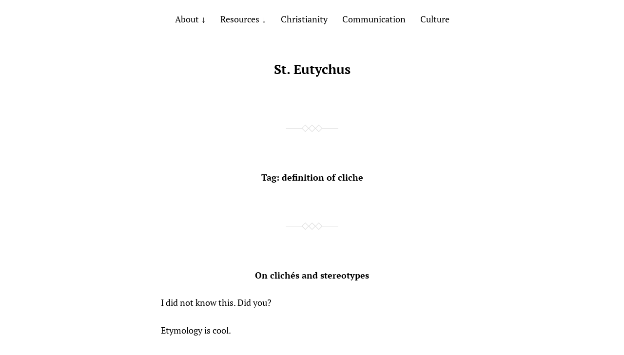

--- FILE ---
content_type: text/css
request_url: https://st-eutychus.com/wp-content/themes/davis/assets/css/fonts.css?ver=6.9
body_size: -18
content:
@font-face {
	font-family: 'PT Serif';
	font-style: normal;
	font-weight: 400;
	font-display: swap;
	src: url( ../fonts/pt-serif-v17-latin-regular.woff2 ) format('woff2');
}

@font-face {
	font-family: 'PT Serif';
	font-style: italic;
	font-weight: 400;
	font-display: swap;
	src: url( ../fonts/pt-serif-v17-latin-italic.woff2 ) format('woff2');
}

@font-face {
	font-family: 'PT Serif';
	font-style: normal;
	font-weight: 700;
	font-display: swap;
	src: url( ../fonts/pt-serif-v17-latin-700.woff2 ) format('woff2');
}

@font-face {
	font-family: 'PT Serif';
	font-style: italic;
	font-weight: 700;
	font-display: swap;
	src: url( ../fonts/pt-serif-v17-latin-700italic.woff2 ) format('woff2');
}

--- FILE ---
content_type: text/css
request_url: https://st-eutychus.com/wp-content/themes/davis/style.css?ver=2.1.2
body_size: 4089
content:
/*---------------------------------------------------------------------------------

	Theme Name: Davis
    Text Domain: davis
	Version: 2.1.2
	Description: Davis is a teeny-tiny WordPress theme that can be used a starter theme or a really lightweight blog theme. It consists of three PHP files and weighs in at just 36 KB, excluding screenshot.png. It features the aside post format, Block Editor support, featured images, and a responsive design. Demo: https://andersnoren.se/themes/davis/
	Tags: blog, one-column, custom-menu, featured-images, post-formats, threaded-comments, translation-ready, block-styles, wide-blocks
	Author: Anders Norén
	Author URI: https://andersnoren.se
	License: GNU General Public License version 2.0
	License URI: http://www.gnu.org/licenses/gpl-2.0.html
	Theme URI: https://andersnoren.se/themes/davis-wordpress-theme/
	Requires PHP: 5.4
	Tested up to: 6.3
	
	All files, unless otherwise stated, are released under the GNU General Public License
	version 2.0 (http://www.gnu.org/licenses/gpl-2.0.html)

-----------------------------------------------------------------------------------

	0.	CSS Reset
	1.	Document Setup
	2.  Structure
	3.	Header
	4.	Blog
	5.  Entry Content
	6.	Comments
	7.	Pagination
	8.	Error 404
	9.	Footer
	10. Media Queries

----------------------------------------------------------------------------------- */


/* -------------------------------------------------------------------------------- */
/*	0. CSS Reset
/* -------------------------------------------------------------------------------- */


html, body { 
    margin: 0; 
    padding: 0; 
    height: 100%; 
    min-height: 100%; 
}

h1, h2, h3, h4, h5, h6, p, blockquote, address, cite, img, li, ol, ul, fieldset, form, label, legend, button, table, caption, tr, th, td {
	margin:0;
	padding:0;
	border:0;
	font-weight:normal;
	font-style:normal;
	font-size:100%;
	line-height:1;
	text-align:left;
}

table {
	border-collapse:collapse;
	border-spacing:0;
}

ol, ul { list-style:none; }

blockquote:before, 
blockquote:after { content:""; }

input[type="search"]::-webkit-search-decoration,
input[type="search"]::-webkit-search-cancel-button,
input[type="search"]::-webkit-search-results-button,
input[type="search"]::-webkit-search-results-decoration {
  display: none;
}

/* Screen Reader Text */

.screen-reader-text {
	clip: rect( 1px, 1px, 1px, 1px );
	height: 1px;
	overflow: hidden;
    position: absolute !important;
    width: 1px;
}

.screen-reader-text:focus {
	background-color: #f1f1f1;
	border-radius: 3px;
	box-shadow: 0 0 2px 2px rgba(0, 0, 0, 0.6);
	clip: auto !important;
	color: #21759b;
	display: block;
	font-size: 14px;
	font-weight: 700;
	height: auto;
	left: 5px;
	line-height: normal;
	padding: 15px 23px 14px;
	text-decoration: none;
	top: 5px;
	width: auto;
	z-index: 100000; /* Above WP toolbar. */
}


/* -------------------------------------------------------------------------------- */
/*	1. Document Setup
/* -------------------------------------------------------------------------------- */


body {
    background-color: #fff;
	border: none;
    color: #000;
    font-size: 18px;
}

body * {
        -webkit-box-sizing: border-box; 
        -moz-box-sizing: border-box; 
	box-sizing: border-box; 
    font-family: 'PT Serif', Georgia, serif;
}

a {
	text-decoration: none;
}

a,
a:hover {
	color: #000;
}

body a:hover,
body a:focus { 
	text-decoration: underline; 
}

img {
	display: block;
	height: auto;
    max-width: 100%;
}

iframe {
	display: block;
	width: 100%;
}

.clear { clear: both; }

::selection {
	background: #000;
	color: #FFF;
}

input::-webkit-input-placeholder { color: #767676; }
input:-ms-input-placeholder { color: #767676; }
input::-moz-placeholder { color: #767676; }


/* -------------------------------------------------------------------------------- */
/*	2.	Structure
/* -------------------------------------------------------------------------------- */


.wrapper {
    margin: 0 auto;
    max-width: 90%;
	width: 620px;
}


/* -------------------------------------------------------------------------------- */
/*	3.	Site Header
/* -------------------------------------------------------------------------------- */


.site-header { 
    margin: 0 auto 100px auto;
    width: 90%;
}

.toggle-menu {
	background: none;
	border-radius: 0;
	box-shadow: none;
	font-size: 14px;
	letter-spacing: 1px;
	margin: 20px auto 0 auto;
	text-transform: uppercase;
	-moz-appearance: none;
	-webkit-appearance: none;
}

.show-menu .toggle-menu { 
	text-decoration: line-through; 
}

.site-nav { 
	margin: 20px 0 0; 
}

@media ( min-width: 620px ) {

    .toggle-menu { display: none; }

	.menu {
		display: flex;
		flex-wrap: wrap;
		justify-content: center;
	}

    .menu li { position: relative; }
    .menu > li { margin: 10px 15px 0 15px; }

    .menu .page_item_has_children > a:after,
    .menu .menu-item-has-children > a:after { 
        content: " ↓"; 
        font-family: 'Helvetica', sans-serif;
    }

    .menu ul {
        margin-left: -100px;
        position: absolute;
            left: -10000px;
            top: 15px;
        width: 200px;
		z-index: 1;
    }
    
    .menu > li > ul {
        font-size: 0.9em;
        padding-top: 20px;
    }

    .menu li ul:before {
        border: 6px solid transparent;
        border-bottom-color: #000;
        content: "";
        display: block;
        margin-left: -6px;
        position: absolute;
            left: 50%;
            top: 8px;
    }
	
    .menu ul a {
        background: #000;
        color: #fff;
        display: block;
        padding: 15px;
        text-align: center;
    }
	
    .menu ul a:hover { color: #fff; }

	.menu > li:hover > ul,
	.menu ul.focusable {
		left: 50%;
    }
    
    .menu ul li ul {
        margin: 0;
        padding-left: 20px;
        top: 0;
        width: 220px;
    }
    
    .menu ul li ul:before {
        border-color: transparent;
        border-right-color: #000;
        left: 14px;
        top: 18px;
    }

	.menu ul li:hover > ul,
	.menu ul ul.focusable {
        left: 200px;
    }

}

.site-header {
	text-align: center;
}

.site-header .site-title {
    font-size: 1.5em;
	font-weight: 700;
	line-height: 1;
    margin-top: 80px;
	text-align: center;
}

.site-header .site-description {
    line-height: 1.5;
	margin: 20px auto 0 auto;
	max-width: 620px;
	text-align: center;
}


/* -------------------------------------------------------------------------------- */
/*	4.	Blog
/* -------------------------------------------------------------------------------- */


.archive-header {
	margin: 0;
	text-align: center;
	width: 100%;
}

.archive-title {
	font-weight: 700;
	line-height: 1.4;
	text-align: inherit;
}

.archive-description {
	margin-top: 30px;
}

.archive-description p {
	text-align: inherit;
}

.archive-header:before,
.post:before,
.comments:before,
.comment-respond:before,
.comments .comment-respond:after,
.pagination:before,
.site-footer:before {
    background: url( assets/images/sep.png ) no-repeat center;
    background-size: auto 100%;
	content: "";
	display: block;
	height: 16px;
	margin: 80px auto;
}

.entry-title {
    line-height: 1.4;
	text-align: center;
}

.featured-image { 
    display: block;
    margin: 0 auto 30px auto; 
}

.meta {
    color: #767676;
	margin-top: 30px;
}

.post .meta p { 
	line-height: 1.55;
    margin-bottom: 0;
    text-align: center; 
}

span.sep { margin: 0 15px; }

.meta p + p { margin-top: 15px; }

.meta a,
.meta a:hover { color: #767676; }

.sticky {}


/* -------------------------------------------------------------------------------- */
/*	5.	Entry Content
/* -------------------------------------------------------------------------------- */


.content * { max-width: 100%; }

.content a { text-decoration: underline; }

.content a:hover { 
	color: #767676;
	text-decoration: underline; 
}

.post p,
.post figure {
	margin-bottom: 30px;
	margin-top: 30px;
}


.post p { 
	line-height: 1.55;
}

.post h1,
.post h2,
.post h3,
.post h4,
.post h5,
.post h6 {
    font-weight: 700;
	margin-bottom: 30px;
	margin-top: 30px;
}

.post hr {
	border: none;
	margin: 40px 0;
    text-align: center;
}

.post hr:before { content: "***"; }

.post :first-child { margin-top: 0; }
.post :last-child { margin-bottom: 0; }

.content > ol,
.content > ul {
    margin-bottom: 30px;
}

.post ol,
.post ul {
    margin-left: 1.5rem;
}

.post ul { list-style: disc; }
.post ul ul { list-style: circle; }
.post ul ul ul { list-style: square; }

.post ol { list-style: decimal; }
.post ol ol { list-style: lower-alpha; }
.post ol ol ol { list-style: lower-roman; }

.post li {
    line-height: 1.5;
	margin-top: 0.5em;
}

dd,
dt {
	line-height: 1.5;
}

dd + dt { margin-top: 15px; }

pre {
	font-family: Menlo, monospace;
	font-size: 0.9em;
	line-height: 1.5;
	white-space: pre-wrap;       /* css-3 */
	word-wrap: break-word;       /* Internet Explorer 5.5+ */
}

/* Quotes ----------------------------- */

blockquote {
	border-left: 1px solid #ccc;
    margin: 0 0 30px 0;
    padding: 0 0 0 30px;
}

blockquote p { font-style: italic; }

blockquote cite:before { content: "— "; }

/* Media ------------------------------ */

figure {
	margin: 0;
}

.alignleft,
.alignright {
	margin-bottom: 20px;
    max-width: 50%;
}

.alignleft {
	float: left;
	margin-right: 20px;
}

.alignright {
	float: right;
	margin-left: 30px;
}

.aligncenter,
.alignnone,
.alignwide,
.alignfull { 
	margin: 0 auto 30px auto; 
}

figcaption,
.gallery-caption,
.wp-caption-text {
    font-size: 0.9em;
    font-style: italic;
	margin-top: 10px;
}

.aligncenter .wp-caption-text { text-align: center; }
.alignright .wp-caption-text { text-align: right; }

/* GUTENBERG CLASSES */

.alignfull {
	position: relative;
		left: calc( 50% - 50vw );
	max-width: 100vw;
	width: 100vw;
}

/* Inputs ----------------------------- */

fieldset {
    border: 1px solid #ddd;
	padding: 25px;
}

fieldset legend {
    font-size: 0.9em;
    font-style: italic;
	padding: 0 15px;
}

label {
	font-size: 0.9em;
    font-style: italic;
    margin-bottom: 10px;
}

textarea,
input[type="email"],
input[type="password"],
input[type="tel"],
input[type="text"],
input[type="url"] {
    border: 1px solid #ddd;
    color: #000;
	display: block;
	font-size: 0.9em;
    margin: 0 0 15px 0;
    padding: 15px;
    width: 100%;
}

textarea {
    line-height: 1.5;
	height: 200px;
}

input.button,
input[type="button"],
input[type="submit"] {
	background: #000;
    border: none;
    color: #fff;
    display: inline-block;
	font-size: 14px;
    padding: 14px 24px;
	-moz-appearance: none;
	-webkit-appearance: none;
}

input[type="button"]:hover,
input.button:hover,
input[type="submit"]:hover {
	background: #767676;
	cursor: pointer;
}

/* Tables ----------------------------- */

table {
	border-collapse: collapse;
    border-spacing: 0;
    empty-cells: show;
    font-size: 0.9em;
    margin-bottom: 30px;
    max-width: 100%;
    overflow: hidden;
    width: 100%;
}

th,
td {
    line-height: 1.4;
	margin: 0;
	overflow: visible;
    padding: 2.5%;
}

caption {
    border-bottom: 1px solid #ddd;
	font-size: 13px;
	font-weight: 700;
    padding-bottom: 2.5%;
	text-align: center;
	text-transform: uppercase;
}

thead {
	vertical-align: bottom;
	white-space: nowrap;
}

th { 
	border-bottom: 1px solid #ddd;
	font-weight: 700; 
}

tbody > tr:nth-child(even) { background-color: #f6f6f6; }

/* Block Editor Accent Colors ---------------- */

.has-background { background-color: #000; }

.has-black-color { color: #000; }
.has-black-background-color { background-color: #000; }

.has-white-color { color: #fff; }
.has-white-background-color { background-color: #fff; }

/* Block: Image ------------------------------ */

.wp-block-image .aligncenter > figcaption, 
.wp-block-image .alignleft > figcaption, 
.wp-block-image .alignright > figcaption, 
.wp-block-image.is-resized > figcaption {
	display: block;
	width: 100%;
}

/* Block: File --------------------------------------- */

.wp-block-file {
	align-items: center;
	display: flex;
	justify-content: space-between;
	margin: 30px 0;
}

.wp-block-file a:not(.wp-block-file__button) {
	text-decoration: none;
}

.wp-block-file__button:hover,
.wp-block-button__link:hover {
	opacity: .85;
	text-decoration: none;
}

/* Block: Quote --------------------------------------- */

.wp-block-quote.is-large {
	margin-bottom: 30px;
}

.wp-block-quote.is-large p, 
.wp-block-quote.is-style-large p {
	font-size: 1.33em;
	line-height: 1.5;
}

/* Block: Pullquote --------------------------------------- */

.wp-block-pullquote {
	padding: 0;
}

/* Block: Gallery --------------------------------------- */

.wp-block-gallery .blocks-gallery-image figcaption, 
.wp-block-gallery .blocks-gallery-item figcaption {
	margin: 0;
	padding-bottom: 10px;
}

.wp-block-gallery.alignfull {
	padding: 0 8px;
}

ul.wp-block-gallery:not(.alignright) {
	margin-left: 0;
}

/* Block: Cover Image --------------------------------------- */

.wp-block-cover-image.alignfull {
	min-height: 75vh;
}

/* Block: Column --------------------------------------- */

.wp-block-column {
	padding: 0 5px;
}

/* Block: Audio --------------------------------------- */

.wp-block-audio audio {
	width: 100%;
}


/* -------------------------------------------------------------------------------- */
/*	6.	Comments
/* -------------------------------------------------------------------------------- */


.comments-closed { text-align: center; }

.comment { margin-top: 40px; }

.comment a { text-decoration: underline; }

.commentlist > .comment:first-child { margin-top: 0; }

.comment .comment { margin: 40px 0 0 30px; }

.comment-author a,
.comment-meta a,
.comment .reply a {
    text-decoration: none;
}

.comment-author {
    padding-left: 50px;
    position: relative;
}

.bypostauthor .comment-author cite { font-weight: 700; }

.comment-author .says { display: none; }

.comment-author .avatar {
    position: absolute;
        left: 0;
        top: 1px;
    width: 40px;
}

.comment-awaiting-moderation {
    font-size: 14px;
    font-style: italic;
    padding-left: 50px;
}

.comment-meta { 
    font-size: 14px;
    margin: 2px 0 20px 0;
    padding-left: 50px;
}

.comment-meta a,
.comment-meta a:hover { color: #767676; }

.comment .reply {
    font-size: 14px;
    font-style: italic;
    margin-top: 15px;
    text-align: right;
}

.comment .reply a { color: #767676; }
.comment .reply a:hover { text-decoration: underline; }

/* Respond ---------------------------- */

.comment-respond p + p { margin-top: 20px; }

.post .comment-reply-title { text-align: center; }

.logged-in-as { 
    margin: -10px 0 30px; 
    text-align: center;
}

.comment-respond label { display: block; }


/* -------------------------------------------------------------------------------- */
/*	7.	Pagination
/* -------------------------------------------------------------------------------- */


.pagination { text-align: center; }
.pagination * + * { margin-left: 30px; }


/* -------------------------------------------------------------------------------- */
/*	8.	Error 404
/* -------------------------------------------------------------------------------- */


.error404 .post p {
	text-align: center;
}


/* -------------------------------------------------------------------------------- */
/*	9.	Footer
/* -------------------------------------------------------------------------------- */


.site-footer { 
	padding: 0 0 80px;
	text-align: center;
}

.site-footer p { 
    line-height: 1;
	text-align: center; 
}

.site-footer p + p { 
    font-style: italic;
    margin-top: 15px; 
}


/* -------------------------------------------------------------------------------- */
/*	10.	Media Queries
/* -------------------------------------------------------------------------------- */


@media ( max-width: 620px ) {

    body { font-size: 16px; }
    
    .toggle-menu {
		display: block;
	}
    
    .site-nav { 
        display: none;
        margin: 20px 0 0;
    }
    
    .menu li {
        line-height: 1.5;
        text-align: center;
    }
    
    .menu li li { font-style: italic; }
    
    .show-menu .site-nav { display: block; }
    
    .site-header { margin-bottom: 40px; }
    
    .site-header .site-title { margin-top: 40px; }
    
    .post:before,
    .comments:before,
    .comment-respond:before,
    .comments .comment-respond:after,
    .pagination:before,
    .site-footer:before {
        margin: 50px auto;
    }
    
    .featured-image {
        margin-left: -50vw;
        position: relative;
            left: 50%;
        width: 100vw;
    }
    
    span.sep { margin: 0 10px; }
    
    .pagination a + a { margin-left: 20px; }
    
    .site-footer { padding-bottom: 50px; }

}

@media ( max-width: 500px ) {

    .post:before, 
    .comments:before, 
    .comment-respond:before, 
    .comments .comment-respond:after, 
    .pagination:before, 
    .site-footer:before {
        margin: 30px auto;
    }

}